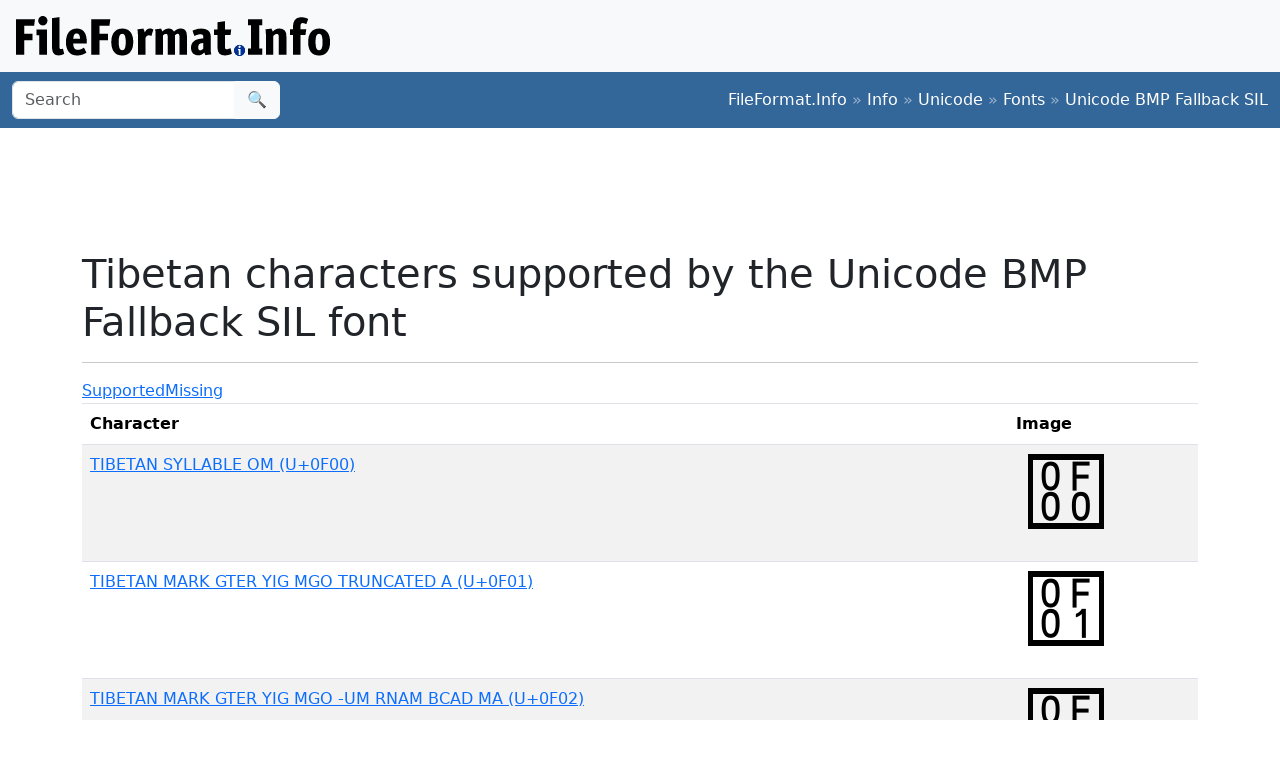

--- FILE ---
content_type: text/html;charset=utf-8
request_url: https://www.fileformat.info/info/unicode/font/unicode_bmp_fallback_sil/blockview.htm?block=tibetan
body_size: 4223
content:
<!DOCTYPE html>
<html lang="en">
<head>
<meta charset="utf-8">
<meta name="viewport" content="width=device-width, initial-scale=1.0">
<meta name="referrer" content="unsafe-url">
<link href="/css/bootstrap.min.css" rel="stylesheet" />
<script src="/js/bootstrap.bundle.min.js"></script>

<title>Tibetan characters supported by the Unicode BMP Fallback SIL font</title>
</head>
<body>
<div class="container-fluid p-3 bg-light d-none d-md-block">
	<a href="/index.htm"><img src="/images/logos/ffi-horiz-dark.svg"></a>
</div>
<nav class="navbar bg-body-tertiary d-print-none" style="background-color: #336699 !important;">
	<div class="container-fluid">
		<form action="/search/search.htm" class="d-flex d-none d-md-block" method="get" role="search">
			<div class="input-group">
				<input class="form-control" name="q" type="search" placeholder="Search" aria-label="Search">
				<button class="btn btn-light" type="submit">&#x1f50d;</button>
			</div>
		</form>
		<a class="navbar-brand d-md-none" href="/index.htm">
			<img src="/images/logos/ffi-horiz-light.svg" alt="Bootstrap" style="height:1.5rem;">
		</a>
		<span class="navbar-text text-white-50">
<a class="text-white text-decoration-none" href="/index.htm">FileFormat.Info</a>&nbsp;&raquo;&nbsp;<a class="text-white text-decoration-none" href="/info/index.htm">Info</a>&nbsp;&raquo;&nbsp;<a class="text-white text-decoration-none" href="/info/unicode/index.htm">Unicode</a>&nbsp;&raquo;&nbsp;<a class="text-white text-decoration-none" href="/info/unicode/font/index.htm">Fonts</a>&nbsp;&raquo;&nbsp;<a class="text-white text-decoration-none" href="/info/unicode/font/unicode_bmp_fallback_sil/index.htm">Unicode BMP Fallback SIL</a>		</span>
	</div>
</nav>
<div class="container">
	<div class="row-fluid">
 		<div class="span12 boxshadow">

<div class="row justify-content-md-center my-3">
<script async src="https://pagead2.googlesyndication.com/pagead/js/adsbygoogle.js?client=ca-pub-6975096118196151"
     crossorigin="anonymous"></script>
<!-- FileFormatInfo 2023-12 -->
<ins class="adsbygoogle"
     style="display:inline-block;width:728px;height:90px"
     data-ad-client="ca-pub-6975096118196151"
     data-ad-slot="7200653382"></ins>
<script>
     (adsbygoogle = window.adsbygoogle || []).push({});
</script>
</div>

<h1>Tibetan characters supported by the Unicode BMP Fallback SIL font</h1>
<hr />
<ul class="nav nav-tabs" id="myTab">
	<li class="active"><a data-toggle="tab" href="#supported">Supported</a></li>
	<li><a data-toggle="tab" href="#missing">Missing</a></li>
</ul>
<div class="tab-content">
<div class="tab-pane active" id="supported">
<table class="table table-list table-striped table-auto">
	<thead>
		<tr>
			<th align="left">Character</th>
			<th>Image</th>
		</tr>
	</thead>
	<tbody>
	<tr class="row0">
		<td><a href="/info/unicode/char/0f00/index.htm">TIBETAN SYLLABLE OM (U+0F00)</a></td>
		<td><img src="u0F00.png" alt=""></td>
	</tr>
	<tr class="row1">
		<td><a href="/info/unicode/char/0f01/index.htm">TIBETAN MARK GTER YIG MGO TRUNCATED A (U+0F01)</a></td>
		<td><img src="u0F01.png" alt=""></td>
	</tr>
	<tr class="row0">
		<td><a href="/info/unicode/char/0f02/index.htm">TIBETAN MARK GTER YIG MGO -UM RNAM BCAD MA (U+0F02)</a></td>
		<td><img src="u0F02.png" alt=""></td>
	</tr>
	<tr class="row1">
		<td><a href="/info/unicode/char/0f03/index.htm">TIBETAN MARK GTER YIG MGO -UM GTER TSHEG MA (U+0F03)</a></td>
		<td><img src="u0F03.png" alt=""></td>
	</tr>
	<tr class="row0">
		<td><a href="/info/unicode/char/0f04/index.htm">TIBETAN MARK INITIAL YIG MGO MDUN MA (U+0F04)</a></td>
		<td><img src="u0F04.png" alt=""></td>
	</tr>
	<tr class="row1">
		<td><a href="/info/unicode/char/0f05/index.htm">TIBETAN MARK CLOSING YIG MGO SGAB MA (U+0F05)</a></td>
		<td><img src="u0F05.png" alt=""></td>
	</tr>
	<tr class="row0">
		<td><a href="/info/unicode/char/0f06/index.htm">TIBETAN MARK CARET YIG MGO PHUR SHAD MA (U+0F06)</a></td>
		<td><img src="u0F06.png" alt=""></td>
	</tr>
	<tr class="row1">
		<td><a href="/info/unicode/char/0f07/index.htm">TIBETAN MARK YIG MGO TSHEG SHAD MA (U+0F07)</a></td>
		<td><img src="u0F07.png" alt=""></td>
	</tr>
	<tr class="row0">
		<td><a href="/info/unicode/char/0f08/index.htm">TIBETAN MARK SBRUL SHAD (U+0F08)</a></td>
		<td><img src="u0F08.png" alt=""></td>
	</tr>
	<tr class="row1">
		<td><a href="/info/unicode/char/0f09/index.htm">TIBETAN MARK BSKUR YIG MGO (U+0F09)</a></td>
		<td><img src="u0F09.png" alt=""></td>
	</tr>
	<tr class="row0">
		<td><a href="/info/unicode/char/0f0a/index.htm">TIBETAN MARK BKA- SHOG YIG MGO (U+0F0A)</a></td>
		<td><img src="u0F0A.png" alt=""></td>
	</tr>
	<tr class="row1">
		<td><a href="/info/unicode/char/0f0b/index.htm">TIBETAN MARK INTERSYLLABIC TSHEG (U+0F0B)</a></td>
		<td><img src="u0F0B.png" alt=""></td>
	</tr>
	<tr class="row0">
		<td><a href="/info/unicode/char/0f0c/index.htm">TIBETAN MARK DELIMITER TSHEG BSTAR (U+0F0C)</a></td>
		<td><img src="u0F0C.png" alt=""></td>
	</tr>
	<tr class="row1">
		<td><a href="/info/unicode/char/0f0d/index.htm">TIBETAN MARK SHAD (U+0F0D)</a></td>
		<td><img src="u0F0D.png" alt=""></td>
	</tr>
	<tr class="row0">
		<td><a href="/info/unicode/char/0f0e/index.htm">TIBETAN MARK NYIS SHAD (U+0F0E)</a></td>
		<td><img src="u0F0E.png" alt=""></td>
	</tr>
	<tr class="row1">
		<td><a href="/info/unicode/char/0f0f/index.htm">TIBETAN MARK TSHEG SHAD (U+0F0F)</a></td>
		<td><img src="u0F0F.png" alt=""></td>
	</tr>
	<tr class="row0">
		<td><a href="/info/unicode/char/0f10/index.htm">TIBETAN MARK NYIS TSHEG SHAD (U+0F10)</a></td>
		<td><img src="u0F10.png" alt=""></td>
	</tr>
	<tr class="row1">
		<td><a href="/info/unicode/char/0f11/index.htm">TIBETAN MARK RIN CHEN SPUNGS SHAD (U+0F11)</a></td>
		<td><img src="u0F11.png" alt=""></td>
	</tr>
	<tr class="row0">
		<td><a href="/info/unicode/char/0f12/index.htm">TIBETAN MARK RGYA GRAM SHAD (U+0F12)</a></td>
		<td><img src="u0F12.png" alt=""></td>
	</tr>
	<tr class="row1">
		<td><a href="/info/unicode/char/0f13/index.htm">TIBETAN MARK CARET -DZUD RTAGS ME LONG CAN (U+0F13)</a></td>
		<td><img src="u0F13.png" alt=""></td>
	</tr>
	<tr class="row0">
		<td><a href="/info/unicode/char/0f14/index.htm">TIBETAN MARK GTER TSHEG (U+0F14)</a></td>
		<td><img src="u0F14.png" alt=""></td>
	</tr>
	<tr class="row1">
		<td><a href="/info/unicode/char/0f15/index.htm">TIBETAN LOGOTYPE SIGN CHAD RTAGS (U+0F15)</a></td>
		<td><img src="u0F15.png" alt=""></td>
	</tr>
	<tr class="row0">
		<td><a href="/info/unicode/char/0f16/index.htm">TIBETAN LOGOTYPE SIGN LHAG RTAGS (U+0F16)</a></td>
		<td><img src="u0F16.png" alt=""></td>
	</tr>
	<tr class="row1">
		<td><a href="/info/unicode/char/0f17/index.htm">TIBETAN ASTROLOGICAL SIGN SGRA GCAN -CHAR RTAGS (U+0F17)</a></td>
		<td><img src="u0F17.png" alt=""></td>
	</tr>
	<tr class="row0">
		<td><a href="/info/unicode/char/0f18/index.htm">TIBETAN ASTROLOGICAL SIGN -KHYUD PA (U+0F18)</a></td>
		<td><img src="u0F18.png" alt=""></td>
	</tr>
	<tr class="row1">
		<td><a href="/info/unicode/char/0f19/index.htm">TIBETAN ASTROLOGICAL SIGN SDONG TSHUGS (U+0F19)</a></td>
		<td><img src="u0F19.png" alt=""></td>
	</tr>
	<tr class="row0">
		<td><a href="/info/unicode/char/0f1a/index.htm">TIBETAN SIGN RDEL DKAR GCIG (U+0F1A)</a></td>
		<td><img src="u0F1A.png" alt=""></td>
	</tr>
	<tr class="row1">
		<td><a href="/info/unicode/char/0f1b/index.htm">TIBETAN SIGN RDEL DKAR GNYIS (U+0F1B)</a></td>
		<td><img src="u0F1B.png" alt=""></td>
	</tr>
	<tr class="row0">
		<td><a href="/info/unicode/char/0f1c/index.htm">TIBETAN SIGN RDEL DKAR GSUM (U+0F1C)</a></td>
		<td><img src="u0F1C.png" alt=""></td>
	</tr>
	<tr class="row1">
		<td><a href="/info/unicode/char/0f1d/index.htm">TIBETAN SIGN RDEL NAG GCIG (U+0F1D)</a></td>
		<td><img src="u0F1D.png" alt=""></td>
	</tr>
	<tr class="row0">
		<td><a href="/info/unicode/char/0f1e/index.htm">TIBETAN SIGN RDEL NAG GNYIS (U+0F1E)</a></td>
		<td><img src="u0F1E.png" alt=""></td>
	</tr>
	<tr class="row1">
		<td><a href="/info/unicode/char/0f1f/index.htm">TIBETAN SIGN RDEL DKAR RDEL NAG (U+0F1F)</a></td>
		<td><img src="u0F1F.png" alt=""></td>
	</tr>
	<tr class="row0">
		<td><a href="/info/unicode/char/0f20/index.htm">TIBETAN DIGIT ZERO (U+0F20)</a></td>
		<td><img src="u0F20.png" alt=""></td>
	</tr>
	<tr class="row1">
		<td><a href="/info/unicode/char/0f21/index.htm">TIBETAN DIGIT ONE (U+0F21)</a></td>
		<td><img src="u0F21.png" alt=""></td>
	</tr>
	<tr class="row0">
		<td><a href="/info/unicode/char/0f22/index.htm">TIBETAN DIGIT TWO (U+0F22)</a></td>
		<td><img src="u0F22.png" alt=""></td>
	</tr>
	<tr class="row1">
		<td><a href="/info/unicode/char/0f23/index.htm">TIBETAN DIGIT THREE (U+0F23)</a></td>
		<td><img src="u0F23.png" alt=""></td>
	</tr>
	<tr class="row0">
		<td><a href="/info/unicode/char/0f24/index.htm">TIBETAN DIGIT FOUR (U+0F24)</a></td>
		<td><img src="u0F24.png" alt=""></td>
	</tr>
	<tr class="row1">
		<td><a href="/info/unicode/char/0f25/index.htm">TIBETAN DIGIT FIVE (U+0F25)</a></td>
		<td><img src="u0F25.png" alt=""></td>
	</tr>
	<tr class="row0">
		<td><a href="/info/unicode/char/0f26/index.htm">TIBETAN DIGIT SIX (U+0F26)</a></td>
		<td><img src="u0F26.png" alt=""></td>
	</tr>
	<tr class="row1">
		<td><a href="/info/unicode/char/0f27/index.htm">TIBETAN DIGIT SEVEN (U+0F27)</a></td>
		<td><img src="u0F27.png" alt=""></td>
	</tr>
	<tr class="row0">
		<td><a href="/info/unicode/char/0f28/index.htm">TIBETAN DIGIT EIGHT (U+0F28)</a></td>
		<td><img src="u0F28.png" alt=""></td>
	</tr>
	<tr class="row1">
		<td><a href="/info/unicode/char/0f29/index.htm">TIBETAN DIGIT NINE (U+0F29)</a></td>
		<td><img src="u0F29.png" alt=""></td>
	</tr>
	<tr class="row0">
		<td><a href="/info/unicode/char/0f2a/index.htm">TIBETAN DIGIT HALF ONE (U+0F2A)</a></td>
		<td><img src="u0F2A.png" alt=""></td>
	</tr>
	<tr class="row1">
		<td><a href="/info/unicode/char/0f2b/index.htm">TIBETAN DIGIT HALF TWO (U+0F2B)</a></td>
		<td><img src="u0F2B.png" alt=""></td>
	</tr>
	<tr class="row0">
		<td><a href="/info/unicode/char/0f2c/index.htm">TIBETAN DIGIT HALF THREE (U+0F2C)</a></td>
		<td><img src="u0F2C.png" alt=""></td>
	</tr>
	<tr class="row1">
		<td><a href="/info/unicode/char/0f2d/index.htm">TIBETAN DIGIT HALF FOUR (U+0F2D)</a></td>
		<td><img src="u0F2D.png" alt=""></td>
	</tr>
	<tr class="row0">
		<td><a href="/info/unicode/char/0f2e/index.htm">TIBETAN DIGIT HALF FIVE (U+0F2E)</a></td>
		<td><img src="u0F2E.png" alt=""></td>
	</tr>
	<tr class="row1">
		<td><a href="/info/unicode/char/0f2f/index.htm">TIBETAN DIGIT HALF SIX (U+0F2F)</a></td>
		<td><img src="u0F2F.png" alt=""></td>
	</tr>
	<tr class="row0">
		<td><a href="/info/unicode/char/0f30/index.htm">TIBETAN DIGIT HALF SEVEN (U+0F30)</a></td>
		<td><img src="u0F30.png" alt=""></td>
	</tr>
	<tr class="row1">
		<td><a href="/info/unicode/char/0f31/index.htm">TIBETAN DIGIT HALF EIGHT (U+0F31)</a></td>
		<td><img src="u0F31.png" alt=""></td>
	</tr>
	<tr class="row0">
		<td><a href="/info/unicode/char/0f32/index.htm">TIBETAN DIGIT HALF NINE (U+0F32)</a></td>
		<td><img src="u0F32.png" alt=""></td>
	</tr>
	<tr class="row1">
		<td><a href="/info/unicode/char/0f33/index.htm">TIBETAN DIGIT HALF ZERO (U+0F33)</a></td>
		<td><img src="u0F33.png" alt=""></td>
	</tr>
	<tr class="row0">
		<td><a href="/info/unicode/char/0f34/index.htm">TIBETAN MARK BSDUS RTAGS (U+0F34)</a></td>
		<td><img src="u0F34.png" alt=""></td>
	</tr>
	<tr class="row1">
		<td><a href="/info/unicode/char/0f35/index.htm">TIBETAN MARK NGAS BZUNG NYI ZLA (U+0F35)</a></td>
		<td><img src="u0F35.png" alt=""></td>
	</tr>
	<tr class="row0">
		<td><a href="/info/unicode/char/0f36/index.htm">TIBETAN MARK CARET -DZUD RTAGS BZHI MIG CAN (U+0F36)</a></td>
		<td><img src="u0F36.png" alt=""></td>
	</tr>
	<tr class="row1">
		<td><a href="/info/unicode/char/0f37/index.htm">TIBETAN MARK NGAS BZUNG SGOR RTAGS (U+0F37)</a></td>
		<td><img src="u0F37.png" alt=""></td>
	</tr>
	<tr class="row0">
		<td><a href="/info/unicode/char/0f38/index.htm">TIBETAN MARK CHE MGO (U+0F38)</a></td>
		<td><img src="u0F38.png" alt=""></td>
	</tr>
	<tr class="row1">
		<td><a href="/info/unicode/char/0f39/index.htm">TIBETAN MARK TSA -PHRU (U+0F39)</a></td>
		<td><img src="u0F39.png" alt=""></td>
	</tr>
	<tr class="row0">
		<td><a href="/info/unicode/char/0f3a/index.htm">TIBETAN MARK GUG RTAGS GYON (U+0F3A)</a></td>
		<td><img src="u0F3A.png" alt=""></td>
	</tr>
	<tr class="row1">
		<td><a href="/info/unicode/char/0f3b/index.htm">TIBETAN MARK GUG RTAGS GYAS (U+0F3B)</a></td>
		<td><img src="u0F3B.png" alt=""></td>
	</tr>
	<tr class="row0">
		<td><a href="/info/unicode/char/0f3c/index.htm">TIBETAN MARK ANG KHANG GYON (U+0F3C)</a></td>
		<td><img src="u0F3C.png" alt=""></td>
	</tr>
	<tr class="row1">
		<td><a href="/info/unicode/char/0f3d/index.htm">TIBETAN MARK ANG KHANG GYAS (U+0F3D)</a></td>
		<td><img src="u0F3D.png" alt=""></td>
	</tr>
	<tr class="row0">
		<td><a href="/info/unicode/char/0f3e/index.htm">TIBETAN SIGN YAR TSHES (U+0F3E)</a></td>
		<td><img src="u0F3E.png" alt=""></td>
	</tr>
	<tr class="row1">
		<td><a href="/info/unicode/char/0f3f/index.htm">TIBETAN SIGN MAR TSHES (U+0F3F)</a></td>
		<td><img src="u0F3F.png" alt=""></td>
	</tr>
	<tr class="row0">
		<td><a href="/info/unicode/char/0f40/index.htm">TIBETAN LETTER KA (U+0F40)</a></td>
		<td><img src="u0F40.png" alt=""></td>
	</tr>
	<tr class="row1">
		<td><a href="/info/unicode/char/0f41/index.htm">TIBETAN LETTER KHA (U+0F41)</a></td>
		<td><img src="u0F41.png" alt=""></td>
	</tr>
	<tr class="row0">
		<td><a href="/info/unicode/char/0f42/index.htm">TIBETAN LETTER GA (U+0F42)</a></td>
		<td><img src="u0F42.png" alt=""></td>
	</tr>
	<tr class="row1">
		<td><a href="/info/unicode/char/0f43/index.htm">TIBETAN LETTER GHA (U+0F43)</a></td>
		<td><img src="u0F43.png" alt=""></td>
	</tr>
	<tr class="row0">
		<td><a href="/info/unicode/char/0f44/index.htm">TIBETAN LETTER NGA (U+0F44)</a></td>
		<td><img src="u0F44.png" alt=""></td>
	</tr>
	<tr class="row1">
		<td><a href="/info/unicode/char/0f45/index.htm">TIBETAN LETTER CA (U+0F45)</a></td>
		<td><img src="u0F45.png" alt=""></td>
	</tr>
	<tr class="row0">
		<td><a href="/info/unicode/char/0f46/index.htm">TIBETAN LETTER CHA (U+0F46)</a></td>
		<td><img src="u0F46.png" alt=""></td>
	</tr>
	<tr class="row1">
		<td><a href="/info/unicode/char/0f47/index.htm">TIBETAN LETTER JA (U+0F47)</a></td>
		<td><img src="u0F47.png" alt=""></td>
	</tr>
	<tr class="row0">
		<td><a href="/info/unicode/char/0f49/index.htm">TIBETAN LETTER NYA (U+0F49)</a></td>
		<td><img src="u0F49.png" alt=""></td>
	</tr>
	<tr class="row1">
		<td><a href="/info/unicode/char/0f4a/index.htm">TIBETAN LETTER TTA (U+0F4A)</a></td>
		<td><img src="u0F4A.png" alt=""></td>
	</tr>
	<tr class="row0">
		<td><a href="/info/unicode/char/0f4b/index.htm">TIBETAN LETTER TTHA (U+0F4B)</a></td>
		<td><img src="u0F4B.png" alt=""></td>
	</tr>
	<tr class="row1">
		<td><a href="/info/unicode/char/0f4c/index.htm">TIBETAN LETTER DDA (U+0F4C)</a></td>
		<td><img src="u0F4C.png" alt=""></td>
	</tr>
	<tr class="row0">
		<td><a href="/info/unicode/char/0f4d/index.htm">TIBETAN LETTER DDHA (U+0F4D)</a></td>
		<td><img src="u0F4D.png" alt=""></td>
	</tr>
	<tr class="row1">
		<td><a href="/info/unicode/char/0f4e/index.htm">TIBETAN LETTER NNA (U+0F4E)</a></td>
		<td><img src="u0F4E.png" alt=""></td>
	</tr>
	<tr class="row0">
		<td><a href="/info/unicode/char/0f4f/index.htm">TIBETAN LETTER TA (U+0F4F)</a></td>
		<td><img src="u0F4F.png" alt=""></td>
	</tr>
	<tr class="row1">
		<td><a href="/info/unicode/char/0f50/index.htm">TIBETAN LETTER THA (U+0F50)</a></td>
		<td><img src="u0F50.png" alt=""></td>
	</tr>
	<tr class="row0">
		<td><a href="/info/unicode/char/0f51/index.htm">TIBETAN LETTER DA (U+0F51)</a></td>
		<td><img src="u0F51.png" alt=""></td>
	</tr>
	<tr class="row1">
		<td><a href="/info/unicode/char/0f52/index.htm">TIBETAN LETTER DHA (U+0F52)</a></td>
		<td><img src="u0F52.png" alt=""></td>
	</tr>
	<tr class="row0">
		<td><a href="/info/unicode/char/0f53/index.htm">TIBETAN LETTER NA (U+0F53)</a></td>
		<td><img src="u0F53.png" alt=""></td>
	</tr>
	<tr class="row1">
		<td><a href="/info/unicode/char/0f54/index.htm">TIBETAN LETTER PA (U+0F54)</a></td>
		<td><img src="u0F54.png" alt=""></td>
	</tr>
	<tr class="row0">
		<td><a href="/info/unicode/char/0f55/index.htm">TIBETAN LETTER PHA (U+0F55)</a></td>
		<td><img src="u0F55.png" alt=""></td>
	</tr>
	<tr class="row1">
		<td><a href="/info/unicode/char/0f56/index.htm">TIBETAN LETTER BA (U+0F56)</a></td>
		<td><img src="u0F56.png" alt=""></td>
	</tr>
	<tr class="row0">
		<td><a href="/info/unicode/char/0f57/index.htm">TIBETAN LETTER BHA (U+0F57)</a></td>
		<td><img src="u0F57.png" alt=""></td>
	</tr>
	<tr class="row1">
		<td><a href="/info/unicode/char/0f58/index.htm">TIBETAN LETTER MA (U+0F58)</a></td>
		<td><img src="u0F58.png" alt=""></td>
	</tr>
	<tr class="row0">
		<td><a href="/info/unicode/char/0f59/index.htm">TIBETAN LETTER TSA (U+0F59)</a></td>
		<td><img src="u0F59.png" alt=""></td>
	</tr>
	<tr class="row1">
		<td><a href="/info/unicode/char/0f5a/index.htm">TIBETAN LETTER TSHA (U+0F5A)</a></td>
		<td><img src="u0F5A.png" alt=""></td>
	</tr>
	<tr class="row0">
		<td><a href="/info/unicode/char/0f5b/index.htm">TIBETAN LETTER DZA (U+0F5B)</a></td>
		<td><img src="u0F5B.png" alt=""></td>
	</tr>
	<tr class="row1">
		<td><a href="/info/unicode/char/0f5c/index.htm">TIBETAN LETTER DZHA (U+0F5C)</a></td>
		<td><img src="u0F5C.png" alt=""></td>
	</tr>
	<tr class="row0">
		<td><a href="/info/unicode/char/0f5d/index.htm">TIBETAN LETTER WA (U+0F5D)</a></td>
		<td><img src="u0F5D.png" alt=""></td>
	</tr>
	<tr class="row1">
		<td><a href="/info/unicode/char/0f5e/index.htm">TIBETAN LETTER ZHA (U+0F5E)</a></td>
		<td><img src="u0F5E.png" alt=""></td>
	</tr>
	<tr class="row0">
		<td><a href="/info/unicode/char/0f5f/index.htm">TIBETAN LETTER ZA (U+0F5F)</a></td>
		<td><img src="u0F5F.png" alt=""></td>
	</tr>
	<tr class="row1">
		<td><a href="/info/unicode/char/0f60/index.htm">TIBETAN LETTER -A (U+0F60)</a></td>
		<td><img src="u0F60.png" alt=""></td>
	</tr>
	<tr class="row0">
		<td><a href="/info/unicode/char/0f61/index.htm">TIBETAN LETTER YA (U+0F61)</a></td>
		<td><img src="u0F61.png" alt=""></td>
	</tr>
	<tr class="row1">
		<td><a href="/info/unicode/char/0f62/index.htm">TIBETAN LETTER RA (U+0F62)</a></td>
		<td><img src="u0F62.png" alt=""></td>
	</tr>
	<tr class="row0">
		<td><a href="/info/unicode/char/0f63/index.htm">TIBETAN LETTER LA (U+0F63)</a></td>
		<td><img src="u0F63.png" alt=""></td>
	</tr>
	<tr class="row1">
		<td><a href="/info/unicode/char/0f64/index.htm">TIBETAN LETTER SHA (U+0F64)</a></td>
		<td><img src="u0F64.png" alt=""></td>
	</tr>
	<tr class="row0">
		<td><a href="/info/unicode/char/0f65/index.htm">TIBETAN LETTER SSA (U+0F65)</a></td>
		<td><img src="u0F65.png" alt=""></td>
	</tr>
	<tr class="row1">
		<td><a href="/info/unicode/char/0f66/index.htm">TIBETAN LETTER SA (U+0F66)</a></td>
		<td><img src="u0F66.png" alt=""></td>
	</tr>
	<tr class="row0">
		<td><a href="/info/unicode/char/0f67/index.htm">TIBETAN LETTER HA (U+0F67)</a></td>
		<td><img src="u0F67.png" alt=""></td>
	</tr>
	<tr class="row1">
		<td><a href="/info/unicode/char/0f68/index.htm">TIBETAN LETTER A (U+0F68)</a></td>
		<td><img src="u0F68.png" alt=""></td>
	</tr>
	<tr class="row0">
		<td><a href="/info/unicode/char/0f69/index.htm">TIBETAN LETTER KSSA (U+0F69)</a></td>
		<td><img src="u0F69.png" alt=""></td>
	</tr>
	<tr class="row1">
		<td><a href="/info/unicode/char/0f6a/index.htm">TIBETAN LETTER FIXED-FORM RA (U+0F6A)</a></td>
		<td><img src="u0F6A.png" alt=""></td>
	</tr>
	<tr class="row0">
		<td><a href="/info/unicode/char/0f6b/index.htm">TIBETAN LETTER KKA (U+0F6B)</a></td>
		<td><img src="u0F6B.png" alt=""></td>
	</tr>
	<tr class="row1">
		<td><a href="/info/unicode/char/0f6c/index.htm">TIBETAN LETTER RRA (U+0F6C)</a></td>
		<td><img src="u0F6C.png" alt=""></td>
	</tr>
	<tr class="row0">
		<td><a href="/info/unicode/char/0f71/index.htm">TIBETAN VOWEL SIGN AA (U+0F71)</a></td>
		<td><img src="u0F71.png" alt=""></td>
	</tr>
	<tr class="row1">
		<td><a href="/info/unicode/char/0f72/index.htm">TIBETAN VOWEL SIGN I (U+0F72)</a></td>
		<td><img src="u0F72.png" alt=""></td>
	</tr>
	<tr class="row0">
		<td><a href="/info/unicode/char/0f73/index.htm">TIBETAN VOWEL SIGN II (U+0F73)</a></td>
		<td><img src="u0F73.png" alt=""></td>
	</tr>
	<tr class="row1">
		<td><a href="/info/unicode/char/0f74/index.htm">TIBETAN VOWEL SIGN U (U+0F74)</a></td>
		<td><img src="u0F74.png" alt=""></td>
	</tr>
	<tr class="row0">
		<td><a href="/info/unicode/char/0f75/index.htm">TIBETAN VOWEL SIGN UU (U+0F75)</a></td>
		<td><img src="u0F75.png" alt=""></td>
	</tr>
	<tr class="row1">
		<td><a href="/info/unicode/char/0f76/index.htm">TIBETAN VOWEL SIGN VOCALIC R (U+0F76)</a></td>
		<td><img src="u0F76.png" alt=""></td>
	</tr>
	<tr class="row0">
		<td><a href="/info/unicode/char/0f77/index.htm">TIBETAN VOWEL SIGN VOCALIC RR (U+0F77)</a></td>
		<td><img src="u0F77.png" alt=""></td>
	</tr>
	<tr class="row1">
		<td><a href="/info/unicode/char/0f78/index.htm">TIBETAN VOWEL SIGN VOCALIC L (U+0F78)</a></td>
		<td><img src="u0F78.png" alt=""></td>
	</tr>
	<tr class="row0">
		<td><a href="/info/unicode/char/0f79/index.htm">TIBETAN VOWEL SIGN VOCALIC LL (U+0F79)</a></td>
		<td><img src="u0F79.png" alt=""></td>
	</tr>
	<tr class="row1">
		<td><a href="/info/unicode/char/0f7a/index.htm">TIBETAN VOWEL SIGN E (U+0F7A)</a></td>
		<td><img src="u0F7A.png" alt=""></td>
	</tr>
	<tr class="row0">
		<td><a href="/info/unicode/char/0f7b/index.htm">TIBETAN VOWEL SIGN EE (U+0F7B)</a></td>
		<td><img src="u0F7B.png" alt=""></td>
	</tr>
	<tr class="row1">
		<td><a href="/info/unicode/char/0f7c/index.htm">TIBETAN VOWEL SIGN O (U+0F7C)</a></td>
		<td><img src="u0F7C.png" alt=""></td>
	</tr>
	<tr class="row0">
		<td><a href="/info/unicode/char/0f7d/index.htm">TIBETAN VOWEL SIGN OO (U+0F7D)</a></td>
		<td><img src="u0F7D.png" alt=""></td>
	</tr>
	<tr class="row1">
		<td><a href="/info/unicode/char/0f7e/index.htm">TIBETAN SIGN RJES SU NGA RO (U+0F7E)</a></td>
		<td><img src="u0F7E.png" alt=""></td>
	</tr>
	<tr class="row0">
		<td><a href="/info/unicode/char/0f7f/index.htm">TIBETAN SIGN RNAM BCAD (U+0F7F)</a></td>
		<td><img src="u0F7F.png" alt=""></td>
	</tr>
	<tr class="row1">
		<td><a href="/info/unicode/char/0f80/index.htm">TIBETAN VOWEL SIGN REVERSED I (U+0F80)</a></td>
		<td><img src="u0F80.png" alt=""></td>
	</tr>
	<tr class="row0">
		<td><a href="/info/unicode/char/0f81/index.htm">TIBETAN VOWEL SIGN REVERSED II (U+0F81)</a></td>
		<td><img src="u0F81.png" alt=""></td>
	</tr>
	<tr class="row1">
		<td><a href="/info/unicode/char/0f82/index.htm">TIBETAN SIGN NYI ZLA NAA DA (U+0F82)</a></td>
		<td><img src="u0F82.png" alt=""></td>
	</tr>
	<tr class="row0">
		<td><a href="/info/unicode/char/0f83/index.htm">TIBETAN SIGN SNA LDAN (U+0F83)</a></td>
		<td><img src="u0F83.png" alt=""></td>
	</tr>
	<tr class="row1">
		<td><a href="/info/unicode/char/0f84/index.htm">TIBETAN MARK HALANTA (U+0F84)</a></td>
		<td><img src="u0F84.png" alt=""></td>
	</tr>
	<tr class="row0">
		<td><a href="/info/unicode/char/0f85/index.htm">TIBETAN MARK PALUTA (U+0F85)</a></td>
		<td><img src="u0F85.png" alt=""></td>
	</tr>
	<tr class="row1">
		<td><a href="/info/unicode/char/0f86/index.htm">TIBETAN SIGN LCI RTAGS (U+0F86)</a></td>
		<td><img src="u0F86.png" alt=""></td>
	</tr>
	<tr class="row0">
		<td><a href="/info/unicode/char/0f87/index.htm">TIBETAN SIGN YANG RTAGS (U+0F87)</a></td>
		<td><img src="u0F87.png" alt=""></td>
	</tr>
	<tr class="row1">
		<td><a href="/info/unicode/char/0f88/index.htm">TIBETAN SIGN LCE TSA CAN (U+0F88)</a></td>
		<td><img src="u0F88.png" alt=""></td>
	</tr>
	<tr class="row0">
		<td><a href="/info/unicode/char/0f89/index.htm">TIBETAN SIGN MCHU CAN (U+0F89)</a></td>
		<td><img src="u0F89.png" alt=""></td>
	</tr>
	<tr class="row1">
		<td><a href="/info/unicode/char/0f8a/index.htm">TIBETAN SIGN GRU CAN RGYINGS (U+0F8A)</a></td>
		<td><img src="u0F8A.png" alt=""></td>
	</tr>
	<tr class="row0">
		<td><a href="/info/unicode/char/0f8b/index.htm">TIBETAN SIGN GRU MED RGYINGS (U+0F8B)</a></td>
		<td><img src="u0F8B.png" alt=""></td>
	</tr>
	<tr class="row1">
		<td><a href="/info/unicode/char/0f90/index.htm">TIBETAN SUBJOINED LETTER KA (U+0F90)</a></td>
		<td><img src="u0F90.png" alt=""></td>
	</tr>
	<tr class="row0">
		<td><a href="/info/unicode/char/0f91/index.htm">TIBETAN SUBJOINED LETTER KHA (U+0F91)</a></td>
		<td><img src="u0F91.png" alt=""></td>
	</tr>
	<tr class="row1">
		<td><a href="/info/unicode/char/0f92/index.htm">TIBETAN SUBJOINED LETTER GA (U+0F92)</a></td>
		<td><img src="u0F92.png" alt=""></td>
	</tr>
	<tr class="row0">
		<td><a href="/info/unicode/char/0f93/index.htm">TIBETAN SUBJOINED LETTER GHA (U+0F93)</a></td>
		<td><img src="u0F93.png" alt=""></td>
	</tr>
	<tr class="row1">
		<td><a href="/info/unicode/char/0f94/index.htm">TIBETAN SUBJOINED LETTER NGA (U+0F94)</a></td>
		<td><img src="u0F94.png" alt=""></td>
	</tr>
	<tr class="row0">
		<td><a href="/info/unicode/char/0f95/index.htm">TIBETAN SUBJOINED LETTER CA (U+0F95)</a></td>
		<td><img src="u0F95.png" alt=""></td>
	</tr>
	<tr class="row1">
		<td><a href="/info/unicode/char/0f96/index.htm">TIBETAN SUBJOINED LETTER CHA (U+0F96)</a></td>
		<td><img src="u0F96.png" alt=""></td>
	</tr>
	<tr class="row0">
		<td><a href="/info/unicode/char/0f97/index.htm">TIBETAN SUBJOINED LETTER JA (U+0F97)</a></td>
		<td><img src="u0F97.png" alt=""></td>
	</tr>
	<tr class="row1">
		<td><a href="/info/unicode/char/0f99/index.htm">TIBETAN SUBJOINED LETTER NYA (U+0F99)</a></td>
		<td><img src="u0F99.png" alt=""></td>
	</tr>
	<tr class="row0">
		<td><a href="/info/unicode/char/0f9a/index.htm">TIBETAN SUBJOINED LETTER TTA (U+0F9A)</a></td>
		<td><img src="u0F9A.png" alt=""></td>
	</tr>
	<tr class="row1">
		<td><a href="/info/unicode/char/0f9b/index.htm">TIBETAN SUBJOINED LETTER TTHA (U+0F9B)</a></td>
		<td><img src="u0F9B.png" alt=""></td>
	</tr>
	<tr class="row0">
		<td><a href="/info/unicode/char/0f9c/index.htm">TIBETAN SUBJOINED LETTER DDA (U+0F9C)</a></td>
		<td><img src="u0F9C.png" alt=""></td>
	</tr>
	<tr class="row1">
		<td><a href="/info/unicode/char/0f9d/index.htm">TIBETAN SUBJOINED LETTER DDHA (U+0F9D)</a></td>
		<td><img src="u0F9D.png" alt=""></td>
	</tr>
	<tr class="row0">
		<td><a href="/info/unicode/char/0f9e/index.htm">TIBETAN SUBJOINED LETTER NNA (U+0F9E)</a></td>
		<td><img src="u0F9E.png" alt=""></td>
	</tr>
	<tr class="row1">
		<td><a href="/info/unicode/char/0f9f/index.htm">TIBETAN SUBJOINED LETTER TA (U+0F9F)</a></td>
		<td><img src="u0F9F.png" alt=""></td>
	</tr>
	<tr class="row0">
		<td><a href="/info/unicode/char/0fa0/index.htm">TIBETAN SUBJOINED LETTER THA (U+0FA0)</a></td>
		<td><img src="u0FA0.png" alt=""></td>
	</tr>
	<tr class="row1">
		<td><a href="/info/unicode/char/0fa1/index.htm">TIBETAN SUBJOINED LETTER DA (U+0FA1)</a></td>
		<td><img src="u0FA1.png" alt=""></td>
	</tr>
	<tr class="row0">
		<td><a href="/info/unicode/char/0fa2/index.htm">TIBETAN SUBJOINED LETTER DHA (U+0FA2)</a></td>
		<td><img src="u0FA2.png" alt=""></td>
	</tr>
	<tr class="row1">
		<td><a href="/info/unicode/char/0fa3/index.htm">TIBETAN SUBJOINED LETTER NA (U+0FA3)</a></td>
		<td><img src="u0FA3.png" alt=""></td>
	</tr>
	<tr class="row0">
		<td><a href="/info/unicode/char/0fa4/index.htm">TIBETAN SUBJOINED LETTER PA (U+0FA4)</a></td>
		<td><img src="u0FA4.png" alt=""></td>
	</tr>
	<tr class="row1">
		<td><a href="/info/unicode/char/0fa5/index.htm">TIBETAN SUBJOINED LETTER PHA (U+0FA5)</a></td>
		<td><img src="u0FA5.png" alt=""></td>
	</tr>
	<tr class="row0">
		<td><a href="/info/unicode/char/0fa6/index.htm">TIBETAN SUBJOINED LETTER BA (U+0FA6)</a></td>
		<td><img src="u0FA6.png" alt=""></td>
	</tr>
	<tr class="row1">
		<td><a href="/info/unicode/char/0fa7/index.htm">TIBETAN SUBJOINED LETTER BHA (U+0FA7)</a></td>
		<td><img src="u0FA7.png" alt=""></td>
	</tr>
	<tr class="row0">
		<td><a href="/info/unicode/char/0fa8/index.htm">TIBETAN SUBJOINED LETTER MA (U+0FA8)</a></td>
		<td><img src="u0FA8.png" alt=""></td>
	</tr>
	<tr class="row1">
		<td><a href="/info/unicode/char/0fa9/index.htm">TIBETAN SUBJOINED LETTER TSA (U+0FA9)</a></td>
		<td><img src="u0FA9.png" alt=""></td>
	</tr>
	<tr class="row0">
		<td><a href="/info/unicode/char/0faa/index.htm">TIBETAN SUBJOINED LETTER TSHA (U+0FAA)</a></td>
		<td><img src="u0FAA.png" alt=""></td>
	</tr>
	<tr class="row1">
		<td><a href="/info/unicode/char/0fab/index.htm">TIBETAN SUBJOINED LETTER DZA (U+0FAB)</a></td>
		<td><img src="u0FAB.png" alt=""></td>
	</tr>
	<tr class="row0">
		<td><a href="/info/unicode/char/0fac/index.htm">TIBETAN SUBJOINED LETTER DZHA (U+0FAC)</a></td>
		<td><img src="u0FAC.png" alt=""></td>
	</tr>
	<tr class="row1">
		<td><a href="/info/unicode/char/0fad/index.htm">TIBETAN SUBJOINED LETTER WA (U+0FAD)</a></td>
		<td><img src="u0FAD.png" alt=""></td>
	</tr>
	<tr class="row0">
		<td><a href="/info/unicode/char/0fae/index.htm">TIBETAN SUBJOINED LETTER ZHA (U+0FAE)</a></td>
		<td><img src="u0FAE.png" alt=""></td>
	</tr>
	<tr class="row1">
		<td><a href="/info/unicode/char/0faf/index.htm">TIBETAN SUBJOINED LETTER ZA (U+0FAF)</a></td>
		<td><img src="u0FAF.png" alt=""></td>
	</tr>
	<tr class="row0">
		<td><a href="/info/unicode/char/0fb0/index.htm">TIBETAN SUBJOINED LETTER -A (U+0FB0)</a></td>
		<td><img src="u0FB0.png" alt=""></td>
	</tr>
	<tr class="row1">
		<td><a href="/info/unicode/char/0fb1/index.htm">TIBETAN SUBJOINED LETTER YA (U+0FB1)</a></td>
		<td><img src="u0FB1.png" alt=""></td>
	</tr>
	<tr class="row0">
		<td><a href="/info/unicode/char/0fb2/index.htm">TIBETAN SUBJOINED LETTER RA (U+0FB2)</a></td>
		<td><img src="u0FB2.png" alt=""></td>
	</tr>
	<tr class="row1">
		<td><a href="/info/unicode/char/0fb3/index.htm">TIBETAN SUBJOINED LETTER LA (U+0FB3)</a></td>
		<td><img src="u0FB3.png" alt=""></td>
	</tr>
	<tr class="row0">
		<td><a href="/info/unicode/char/0fb4/index.htm">TIBETAN SUBJOINED LETTER SHA (U+0FB4)</a></td>
		<td><img src="u0FB4.png" alt=""></td>
	</tr>
	<tr class="row1">
		<td><a href="/info/unicode/char/0fb5/index.htm">TIBETAN SUBJOINED LETTER SSA (U+0FB5)</a></td>
		<td><img src="u0FB5.png" alt=""></td>
	</tr>
	<tr class="row0">
		<td><a href="/info/unicode/char/0fb6/index.htm">TIBETAN SUBJOINED LETTER SA (U+0FB6)</a></td>
		<td><img src="u0FB6.png" alt=""></td>
	</tr>
	<tr class="row1">
		<td><a href="/info/unicode/char/0fb7/index.htm">TIBETAN SUBJOINED LETTER HA (U+0FB7)</a></td>
		<td><img src="u0FB7.png" alt=""></td>
	</tr>
	<tr class="row0">
		<td><a href="/info/unicode/char/0fb8/index.htm">TIBETAN SUBJOINED LETTER A (U+0FB8)</a></td>
		<td><img src="u0FB8.png" alt=""></td>
	</tr>
	<tr class="row1">
		<td><a href="/info/unicode/char/0fb9/index.htm">TIBETAN SUBJOINED LETTER KSSA (U+0FB9)</a></td>
		<td><img src="u0FB9.png" alt=""></td>
	</tr>
	<tr class="row0">
		<td><a href="/info/unicode/char/0fba/index.htm">TIBETAN SUBJOINED LETTER FIXED-FORM WA (U+0FBA)</a></td>
		<td><img src="u0FBA.png" alt=""></td>
	</tr>
	<tr class="row1">
		<td><a href="/info/unicode/char/0fbb/index.htm">TIBETAN SUBJOINED LETTER FIXED-FORM YA (U+0FBB)</a></td>
		<td><img src="u0FBB.png" alt=""></td>
	</tr>
	<tr class="row0">
		<td><a href="/info/unicode/char/0fbc/index.htm">TIBETAN SUBJOINED LETTER FIXED-FORM RA (U+0FBC)</a></td>
		<td><img src="u0FBC.png" alt=""></td>
	</tr>
	<tr class="row1">
		<td><a href="/info/unicode/char/0fbe/index.htm">TIBETAN KU RU KHA (U+0FBE)</a></td>
		<td><img src="u0FBE.png" alt=""></td>
	</tr>
	<tr class="row0">
		<td><a href="/info/unicode/char/0fbf/index.htm">TIBETAN KU RU KHA BZHI MIG CAN (U+0FBF)</a></td>
		<td><img src="u0FBF.png" alt=""></td>
	</tr>
	<tr class="row1">
		<td><a href="/info/unicode/char/0fc0/index.htm">TIBETAN CANTILLATION SIGN HEAVY BEAT (U+0FC0)</a></td>
		<td><img src="u0FC0.png" alt=""></td>
	</tr>
	<tr class="row0">
		<td><a href="/info/unicode/char/0fc1/index.htm">TIBETAN CANTILLATION SIGN LIGHT BEAT (U+0FC1)</a></td>
		<td><img src="u0FC1.png" alt=""></td>
	</tr>
	<tr class="row1">
		<td><a href="/info/unicode/char/0fc2/index.htm">TIBETAN CANTILLATION SIGN CANG TE-U (U+0FC2)</a></td>
		<td><img src="u0FC2.png" alt=""></td>
	</tr>
	<tr class="row0">
		<td><a href="/info/unicode/char/0fc3/index.htm">TIBETAN CANTILLATION SIGN SBUB -CHAL (U+0FC3)</a></td>
		<td><img src="u0FC3.png" alt=""></td>
	</tr>
	<tr class="row1">
		<td><a href="/info/unicode/char/0fc4/index.htm">TIBETAN SYMBOL DRIL BU (U+0FC4)</a></td>
		<td><img src="u0FC4.png" alt=""></td>
	</tr>
	<tr class="row0">
		<td><a href="/info/unicode/char/0fc5/index.htm">TIBETAN SYMBOL RDO RJE (U+0FC5)</a></td>
		<td><img src="u0FC5.png" alt=""></td>
	</tr>
	<tr class="row1">
		<td><a href="/info/unicode/char/0fc6/index.htm">TIBETAN SYMBOL PADMA GDAN (U+0FC6)</a></td>
		<td><img src="u0FC6.png" alt=""></td>
	</tr>
	<tr class="row0">
		<td><a href="/info/unicode/char/0fc7/index.htm">TIBETAN SYMBOL RDO RJE RGYA GRAM (U+0FC7)</a></td>
		<td><img src="u0FC7.png" alt=""></td>
	</tr>
	<tr class="row1">
		<td><a href="/info/unicode/char/0fc8/index.htm">TIBETAN SYMBOL PHUR PA (U+0FC8)</a></td>
		<td><img src="u0FC8.png" alt=""></td>
	</tr>
	<tr class="row0">
		<td><a href="/info/unicode/char/0fc9/index.htm">TIBETAN SYMBOL NOR BU (U+0FC9)</a></td>
		<td><img src="u0FC9.png" alt=""></td>
	</tr>
	<tr class="row1">
		<td><a href="/info/unicode/char/0fca/index.htm">TIBETAN SYMBOL NOR BU NYIS -KHYIL (U+0FCA)</a></td>
		<td><img src="u0FCA.png" alt=""></td>
	</tr>
	<tr class="row0">
		<td><a href="/info/unicode/char/0fcb/index.htm">TIBETAN SYMBOL NOR BU GSUM -KHYIL (U+0FCB)</a></td>
		<td><img src="u0FCB.png" alt=""></td>
	</tr>
	<tr class="row1">
		<td><a href="/info/unicode/char/0fcc/index.htm">TIBETAN SYMBOL NOR BU BZHI -KHYIL (U+0FCC)</a></td>
		<td><img src="u0FCC.png" alt=""></td>
	</tr>
	<tr class="row0">
		<td><a href="/info/unicode/char/0fce/index.htm">TIBETAN SIGN RDEL NAG RDEL DKAR (U+0FCE)</a></td>
		<td><img src="u0FCE.png" alt=""></td>
	</tr>
	<tr class="row1">
		<td><a href="/info/unicode/char/0fcf/index.htm">TIBETAN SIGN RDEL NAG GSUM (U+0FCF)</a></td>
		<td><img src="u0FCF.png" alt=""></td>
	</tr>
	<tr class="row0">
		<td><a href="/info/unicode/char/0fd0/index.htm">TIBETAN MARK BSKA- SHOG GI MGO RGYAN (U+0FD0)</a></td>
		<td><img src="u0FD0.png" alt=""></td>
	</tr>
	<tr class="row1">
		<td><a href="/info/unicode/char/0fd1/index.htm">TIBETAN MARK MNYAM YIG GI MGO RGYAN (U+0FD1)</a></td>
		<td><img src="u0FD1.png" alt=""></td>
	</tr>
	<tr class="row0">
		<td><a href="/info/unicode/char/0fd2/index.htm">TIBETAN MARK NYIS TSHEG (U+0FD2)</a></td>
		<td><img src="u0FD2.png" alt=""></td>
	</tr>
	<tr class="row1">
		<td><a href="/info/unicode/char/0fd3/index.htm">TIBETAN MARK INITIAL BRDA RNYING YIG MGO MDUN MA (U+0FD3)</a></td>
		<td><img src="u0FD3.png" alt=""></td>
	</tr>
	<tr class="row0">
		<td><a href="/info/unicode/char/0fd4/index.htm">TIBETAN MARK CLOSING BRDA RNYING YIG MGO SGAB MA (U+0FD4)</a></td>
		<td><img src="u0FD4.png" alt=""></td>
	</tr>
	</tbody>
</table>
<p>Count: 201</p>
</div>
<div class="tab-pane" id="missing">
<table class="table table-list table-striped table-auto">
	<thead>
		<tr>
			<th align="left">Character</th>
		</tr>
	</thead>
	<tbody>
	<tr class="row0">
		<td><a href="/info/unicode/char/0f8c/index.htm">TIBETAN SIGN INVERTED MCHU CAN (U+0F8C)</a></td>
	</tr>
	<tr class="row1">
		<td><a href="/info/unicode/char/0f8d/index.htm">TIBETAN SUBJOINED SIGN LCE TSA CAN (U+0F8D)</a></td>
	</tr>
	<tr class="row0">
		<td><a href="/info/unicode/char/0f8e/index.htm">TIBETAN SUBJOINED SIGN MCHU CAN (U+0F8E)</a></td>
	</tr>
	<tr class="row1">
		<td><a href="/info/unicode/char/0f8f/index.htm">TIBETAN SUBJOINED SIGN INVERTED MCHU CAN (U+0F8F)</a></td>
	</tr>
	<tr class="row0">
		<td><a href="/info/unicode/char/0fd5/index.htm">RIGHT-FACING SVASTI SIGN (U+0FD5)</a></td>
	</tr>
	<tr class="row1">
		<td><a href="/info/unicode/char/0fd6/index.htm">LEFT-FACING SVASTI SIGN (U+0FD6)</a></td>
	</tr>
	<tr class="row0">
		<td><a href="/info/unicode/char/0fd7/index.htm">RIGHT-FACING SVASTI SIGN WITH DOTS (U+0FD7)</a></td>
	</tr>
	<tr class="row1">
		<td><a href="/info/unicode/char/0fd8/index.htm">LEFT-FACING SVASTI SIGN WITH DOTS (U+0FD8)</a></td>
	</tr>
	<tr class="row0">
		<td><a href="/info/unicode/char/0fd9/index.htm">TIBETAN MARK LEADING MCHAN RTAGS (U+0FD9)</a></td>
	</tr>
	<tr class="row1">
		<td><a href="/info/unicode/char/0fda/index.htm">TIBETAN MARK TRAILING MCHAN RTAGS (U+0FDA)</a></td>
	</tr>
	</tbody>
</table>
<p>Count: 10</p>
</div>
</div>

		</div><!--/span-->
	</div><!--/row-->
	<footer>
	<p class="text-center text-body-tertiary"><small><a class="text-reset" href="/about/tos.htm">Terms of Service</a> | <a class="text-reset" href="/about/privacy.htm">Privacy Policy</a> | <a class="text-reset" href="/about/feedback.htm">Contact Info</a></small></p>
	</footer>
</div><!--/container-->

<script defer src="https://static.cloudflareinsights.com/beacon.min.js/vcd15cbe7772f49c399c6a5babf22c1241717689176015" integrity="sha512-ZpsOmlRQV6y907TI0dKBHq9Md29nnaEIPlkf84rnaERnq6zvWvPUqr2ft8M1aS28oN72PdrCzSjY4U6VaAw1EQ==" data-cf-beacon='{"version":"2024.11.0","token":"68cf27ea0c214bfc8d387f5ecc437ea4","r":1,"server_timing":{"name":{"cfCacheStatus":true,"cfEdge":true,"cfExtPri":true,"cfL4":true,"cfOrigin":true,"cfSpeedBrain":true},"location_startswith":null}}' crossorigin="anonymous"></script>
</body>
</html>


--- FILE ---
content_type: text/html; charset=utf-8
request_url: https://www.google.com/recaptcha/api2/aframe
body_size: 267
content:
<!DOCTYPE HTML><html><head><meta http-equiv="content-type" content="text/html; charset=UTF-8"></head><body><script nonce="xpNpnPQkfK-LkkLn0EjpgA">/** Anti-fraud and anti-abuse applications only. See google.com/recaptcha */ try{var clients={'sodar':'https://pagead2.googlesyndication.com/pagead/sodar?'};window.addEventListener("message",function(a){try{if(a.source===window.parent){var b=JSON.parse(a.data);var c=clients[b['id']];if(c){var d=document.createElement('img');d.src=c+b['params']+'&rc='+(localStorage.getItem("rc::a")?sessionStorage.getItem("rc::b"):"");window.document.body.appendChild(d);sessionStorage.setItem("rc::e",parseInt(sessionStorage.getItem("rc::e")||0)+1);localStorage.setItem("rc::h",'1768911810734');}}}catch(b){}});window.parent.postMessage("_grecaptcha_ready", "*");}catch(b){}</script></body></html>